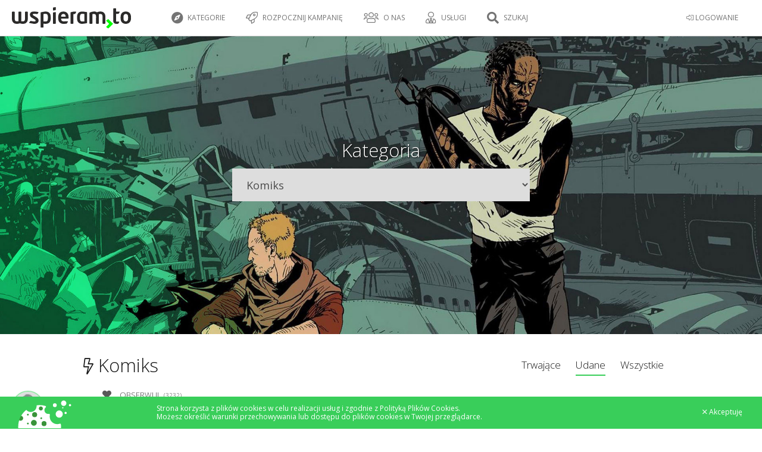

--- FILE ---
content_type: text/html; charset=UTF-8
request_url: https://wspieram.to/kategoria/7/komiks/udany
body_size: 10686
content:
<!DOCTYPE html>
<html>
    <head>
        <meta charset="UTF-8">

<meta http-equiv="Content-Type" content="text/html; charset=utf-8" />
<meta name="revisit-after" content="5 days" />
<meta name="robots" content="index, follow" />
<meta name="google-site-verification" content="lP-8bBZFENLu_Abt26ha933PhiNWu1zAAxq_I0E9efY" />
<meta name="google-site-verification" content="Bm9OnrD5TFv37QRH1vn0haCT4c0xB2DlS5nx4QFv4bg" />

<link href="https://plus.google.com/115197144983602046113" rel="publisher"/>
<meta property="og:type"  content="website" />

    <title>Wspieram.to - crowdfunding, finansowanie społecznościowe, crowdsourcing - polski Kickstarter</title>
    <meta name="description" content="Wspieram.to - Polski Kickstarter, Polskie Indiegogo – Crowdfundingowa platforma na której możesz wesprzeć ciekawe projekty lub założyć własny!" />
    <meta name="keywords" content="finansowanie społecznościowe, crowdfunding, crowd funding, finansowanie, społecznościowe,  polski kickstarter, crowdfunding platform, Wspieram.to" />
    <meta property="og:title" content="Wspieram.to – crowdfunding – finansowanie społecznościowe - Wspieram.to" />

    <meta property="og:image" content="https://wspieram.to/img/site_logo/wspieramto_fb.jpg" />

    <link rel="apple-touch-icon" sizes="180x180" href="//staticwspieram.pl/img/ico/favicon/2021/apple-touch-icon-63d5193ea567ef023e73bd1309a25d55.png">
    <link rel="icon" type="image/png" sizes="32x32" href="//staticwspieram.pl/img/ico/favicon/2021/favicon-32x32-9189fdece761d6a8863f2a5fec691a9b.png">
    <link rel="icon" type="image/png" sizes="16x16" href="//staticwspieram.pl/img/ico/favicon/2021/favicon-16x16-0c4e8bf3049439c2ab3a6033134da1ae.png">
    <link rel="manifest" href="//staticwspieram.pl/img/ico/favicon/2021/manifest-f78285c80659a1488260aa46674bcc0e.json">
    <meta name="msapplication-TileColor" content="//staticwspieram.pl/img/ico/favicon/2021/mstile-150x150-21a3d5a108e779ed841ade0f0b98d471.png">
    <meta name="theme-color" content="#ffffff">

<link href="https://wspieram.to/builds/61b473b7a648244f388ea84593c4793518427465404.css" rel="stylesheet">

<link media="all" type="text/css" rel="stylesheet" href="//staticwspieram.pl/css/fontawesome-pro-5.12.1-web/css/all.min-7fb6431b2874559adc846a946802fb85.css">



    <meta name=viewport content="width=device-width, initial-scale=1">
    <link media="all" type="text/css" rel="stylesheet" href="//staticwspieram.pl/css/rwd-1c5cb6329f22180a0aaea68024f83b43.css">


<link href='https://fonts.googleapis.com/css?family=Open+Sans:400,700,300&subset=latin,latin-ext' rel='stylesheet' type='text/css'>

<!--[if lt IE 9]>
<script src="//www.staticwspieram.pl/js/jquery/jquery-1.12.1.min-1d244cb043be8157f0050ce9e45c9ef2.js"></script>

<![endif]-->
<!--[if gte IE 9]><!-->
<script src="//www.staticwspieram.pl/js/jquery/jquery-2.2.1.min-8492944e1a58235e9ede0ee74c099a87.js"></script>

<!--<![endif]-->

<script src="https://wspieram.to/builds/c57d33db8a3ac1b1bd4ac9d5537a112633159794787.js"></script>


    </head>
<body class="theme-wspieramto">
    <div id="fb-root"></div>
    <script>(function(d, s, id) {
      var js, fjs = d.getElementsByTagName(s)[0];
      if (d.getElementById(id)) return;
      js = d.createElement(s); js.id = id;
      js.src = "//connect.facebook.net/pl_PL/sdk.js#xfbml=1&version=v2.4";
      fjs.parentNode.insertBefore(js, fjs);
    }(document, 'script', 'facebook-jssdk'));</script>
    <script type="text/javascript">
        var domain_url = 'https://wspieram.to/';
        var site_type = 'crowdfunding/';
        var user_id = 0;
    </script>
    <div class="container">
        <header>
            <div class="top_bar unlogged">
    <div class="login_bar">
        <div class="user trigger_hamburger">
            <ul class="user_menu">
                                    <li class="rwd_phone_hide"><a href="https://wspieram.to/login"><i class="fal fa-sign-in-alt" aria-hidden="true"></i> LOGOWANIE</a></li>
                            </ul>
            <div class="avatar">
                                <div class="center koszyk_cont ">
                    <div class="spinner">
                        <strong class="ic koszyk">Mój koszyk</strong>
                        <ul class="koszyk_list">
                        </ul>
                        <div class="koszyk_suma"></div>
                        <br/><a class="button2 grey" href="https://wspieram.to/kasa">Przejdź do kasy</a>
                    </div>
                </div>
                            </div>        </div>
                <a class="koszyk_button" href="https://wspieram.to/kasa">
            <div class="box1">
                <i class="fa fa-cart-arrow-down" aria-hidden="true"></i> Koszyk
                <div class="koszyk_ile"></div>
            </div>
            <div class="box2 rwd_phone_hide">
                <i class="fa fa-angle-right" aria-hidden="true"></i> Przejdź do kasy
            </div>
        </a>
    </div>
    <div class="menu_bar">
            <h1>
                            <a href="https://wspieram.to" class="top_logo" title="Wspieram.to - crowdfunding, finansowanie społecznościowe, crowdsourcing - polski Kickstarter"><img src="//staticwspieram.pl/img/wspieramto-3704a360088fb6dac622ceae811c5b02.svg" alt="Wspieram.to - crowdfunding, finansowanie społecznościowe, crowdsourcing - polski Kickstarter"></a>
                    </h1>
                <div class="rwd_scroll_menu bordered">
            <ul class="top_menu">
                                <li class="rwd_show"><a href="#" class="trigger_fullselect"><i class="fa fa-compass" aria-hidden="true"></i> Kategorie</a>
                    <select class="quickselect link_category hidden pseudocategory_links kategoryzuj" data-header="" id="menu-kategoria" name="kategoria">
                                                    <option value="1" data-icon="fal fa-music" data-typ="crowdfunding">Muzyka</option>
                                                    <option value="48" data-icon="fal fa-hand-holding-usd" data-typ="zrzutka">Zrzutka</option>
                                                    <option value="47" data-icon="fal fa-camera" data-typ="crowdmade">Fotografia</option>
                                                    <option value="46" data-icon="fal fa-newspaper" data-typ="crowdmade">Wydawnictwa</option>
                                                    <option value="45" data-icon="fal fa-book" data-typ="crowdmade">Książka</option>
                                                    <option value="44" data-icon="fal fa-film" data-typ="crowdmade">Film</option>
                                                    <option value="43" data-icon="fal fa-bookmark" data-typ="crowdmade">Gry fabularne</option>
                                                    <option value="42" data-icon="fal fa-cog" data-typ="crowdmade">Technologie</option>
                                                    <option value="41" data-icon="fal fa-pencil-alt" data-typ="crowdmade">Design</option>
                                                    <option value="40" data-icon="fal fa-music" data-typ="crowdmade">Muzyka</option>
                                                    <option value="38" data-icon="fal fa-trophy" data-typ="crowdmade">Gry planszowe</option>
                                                    <option value="39" data-icon="fal fa-bolt" data-typ="crowdmade">Komiks</option>
                                                    <option value="3" data-icon="fal fa-book" data-typ="crowdfunding">Książki / Pisma</option>
                                                    <option value="7" data-icon="fal fa-bolt" data-typ="crowdfunding">Komiks</option>
                                                    <option value="5" data-icon="fal fa-gamepad" data-typ="crowdfunding">Gry komputerowe</option>
                                                    <option value="19" data-icon="fal fa-trophy" data-typ="crowdfunding">Gry bez prądu</option>
                                                    <option value="27" data-icon="fal fa-handshake" data-typ="crowdfunding">Inicjatywa</option>
                                                    <option value="20" data-icon="fal fa-calendar" data-typ="crowdfunding">Wydarzenie</option>
                                                    <option value="2" data-icon="fal fa-camera-retro" data-typ="crowdfunding">Film / Fotografia</option>
                                                    <option value="15" data-icon="fal fa-pencil-alt" data-typ="crowdfunding">Design</option>
                                                    <option value="21" data-icon="fal fa-hand-spock" data-typ="crowdfunding">Cosplay</option>
                                                    <option value="18" data-icon="fal fa-graduation-cap" data-typ="crowdfunding">Edukacja</option>
                                                    <option value="9" data-icon="fal fa-shopping-bag" data-typ="crowdfunding">Moda</option>
                                                    <option value="13" data-icon="fal fa-sign-language" data-typ="crowdfunding">Teatr / Taniec</option>
                                                    <option value="12" data-icon="fal fa-cog" data-typ="crowdfunding">Technologie</option>
                                                    <option value="4" data-icon="fal fa-globe" data-typ="crowdfunding">Wyprawy</option>
                                                    <option value="16" data-icon="fal fa-bicycle" data-typ="crowdfunding">Sport</option>
                                                    <option value="26" data-icon="fal fa-chart-line" data-typ="crowdfunding">Startup</option>
                                                    <option value="37" data-icon="fal fa-handshake" data-typ="fundraising">Pomoc pokrzywdzonym</option>
                                                    <option value="30" data-icon="fal fa-sun" data-typ="fundraising">Wolontariat</option>
                                                    <option value="31" data-icon="fal fa-child" data-typ="fundraising">Dzieci</option>
                                                    <option value="32" data-icon="fal fa-globe" data-typ="fundraising">Ochrona środowiska</option>
                                                    <option value="33" data-icon="fal fa-medkit" data-typ="fundraising">Leczenie</option>
                                                    <option value="34" data-icon="fal fa-home" data-typ="fundraising">Bezdomni i ubodzy</option>
                                                    <option value="35" data-icon="fal fa-wheelchair" data-typ="fundraising">Niepełnosprawni</option>
                                                    <option value="36" data-icon="fal fa-users" data-typ="fundraising">Akcja społeczna</option>
                                                    <option value="51" data-icon="fal fa-seedling" data-typ="crowdfunding">Ekologia</option>
                                                    <option value="29" data-icon="fal fa-paw" data-typ="fundraising">Zwierzęta</option>
                                            </select>
                </li>
                                    <li class="rwd_phone_hide">
                                                    <a href="https://wspieram.to/zaloz_projekt?typ=crowdfunding"><i class="fal fa-rocket"></i> Rozpocznij kampanię</a>
                                            </li>
                                        <li class="rwd_tablet_hide"><a><i class="fal fa-users" aria-hidden="true"></i> O nas</a>
                        <ul class="submenu">
                            <li><a href="https://wspieram.to/dlaczego_my">Dlaczego Wspieram.to</a></li>
                            <li><a href="https://wspieram.to/jak_to_dziala">Jak to działa</a></li>
                            <li><a href="https://wspieram.to/media">Media o nas</a></li>
                        </ul>
                    </li>
                    <li class="rwd_tablet_hide"><a><i class="fal fa-user-tie"></i> Usługi</a>
                        <ul class="submenu">
                            <li><a href="https://wspieram.to/szkolenia">Szkolenia</a></li>
                            <li><a href="https://wspieram.to/dla_firm">Dla firm</a></li>
                        </ul>
                    </li>
                                                                <li class="rwd_phone_only"><a href="https://wspieram.to/login"><i class="fal fa-sign-in-alt" aria-hidden="true"></i>  LOGOWANIE</a></li>
                                                                <li class="search_trigger rwd"><a href="#"><i class="fa fa-search" title="Szukaj"></i> Szukaj</a></li>
                                                </ul>
        </div>
    </div>
</div>
        </header>
        <div class="clear"></div>
        <article class="page_content">        
                <div class="page_kategoria kategoria superform">
        <section class="parallax-window parallax-topfix" data-parallax="scroll" data-image-src="https://wspieram.to/img/ico/cat/7.jpg">
        <div class="wc">
            <blockquote>
            <label for="kategoria">Kategoria</label>
                    <select class="quickselect link_category pseudocategory_links kategoryzuj" data-header="" id="kategoria" name="kategoria">
                                                    <option value="1" data-icon="fal fa-music" data-typ="crowdfunding">Muzyka</option>
                                                    <option value="48" data-icon="fal fa-hand-holding-usd" data-typ="zrzutka">Zrzutka</option>
                                                    <option value="47" data-icon="fal fa-camera" data-typ="crowdmade">Fotografia</option>
                                                    <option value="46" data-icon="fal fa-newspaper" data-typ="crowdmade">Wydawnictwa</option>
                                                    <option value="45" data-icon="fal fa-book" data-typ="crowdmade">Książka</option>
                                                    <option value="44" data-icon="fal fa-film" data-typ="crowdmade">Film</option>
                                                    <option value="43" data-icon="fal fa-bookmark" data-typ="crowdmade">Gry fabularne</option>
                                                    <option value="42" data-icon="fal fa-cog" data-typ="crowdmade">Technologie</option>
                                                    <option value="41" data-icon="fal fa-pencil-alt" data-typ="crowdmade">Design</option>
                                                    <option value="40" data-icon="fal fa-music" data-typ="crowdmade">Muzyka</option>
                                                    <option value="38" data-icon="fal fa-trophy" data-typ="crowdmade">Gry planszowe</option>
                                                    <option value="39" data-icon="fal fa-bolt" data-typ="crowdmade">Komiks</option>
                                                    <option value="3" data-icon="fal fa-book" data-typ="crowdfunding">Książki / Pisma</option>
                                                    <option value="7" data-icon="fal fa-bolt" data-typ="crowdfunding" selected="selected">Komiks</option>
                                                    <option value="5" data-icon="fal fa-gamepad" data-typ="crowdfunding">Gry komputerowe</option>
                                                    <option value="19" data-icon="fal fa-trophy" data-typ="crowdfunding">Gry bez prądu</option>
                                                    <option value="27" data-icon="fal fa-handshake" data-typ="crowdfunding">Inicjatywa</option>
                                                    <option value="20" data-icon="fal fa-calendar" data-typ="crowdfunding">Wydarzenie</option>
                                                    <option value="2" data-icon="fal fa-camera-retro" data-typ="crowdfunding">Film / Fotografia</option>
                                                    <option value="15" data-icon="fal fa-pencil-alt" data-typ="crowdfunding">Design</option>
                                                    <option value="21" data-icon="fal fa-hand-spock" data-typ="crowdfunding">Cosplay</option>
                                                    <option value="18" data-icon="fal fa-graduation-cap" data-typ="crowdfunding">Edukacja</option>
                                                    <option value="9" data-icon="fal fa-shopping-bag" data-typ="crowdfunding">Moda</option>
                                                    <option value="13" data-icon="fal fa-sign-language" data-typ="crowdfunding">Teatr / Taniec</option>
                                                    <option value="12" data-icon="fal fa-cog" data-typ="crowdfunding">Technologie</option>
                                                    <option value="4" data-icon="fal fa-globe" data-typ="crowdfunding">Wyprawy</option>
                                                    <option value="16" data-icon="fal fa-bicycle" data-typ="crowdfunding">Sport</option>
                                                    <option value="26" data-icon="fal fa-chart-line" data-typ="crowdfunding">Startup</option>
                                                    <option value="37" data-icon="fal fa-handshake" data-typ="fundraising">Pomoc pokrzywdzonym</option>
                                                    <option value="30" data-icon="fal fa-sun" data-typ="fundraising">Wolontariat</option>
                                                    <option value="31" data-icon="fal fa-child" data-typ="fundraising">Dzieci</option>
                                                    <option value="32" data-icon="fal fa-globe" data-typ="fundraising">Ochrona środowiska</option>
                                                    <option value="33" data-icon="fal fa-medkit" data-typ="fundraising">Leczenie</option>
                                                    <option value="34" data-icon="fal fa-home" data-typ="fundraising">Bezdomni i ubodzy</option>
                                                    <option value="35" data-icon="fal fa-wheelchair" data-typ="fundraising">Niepełnosprawni</option>
                                                    <option value="36" data-icon="fal fa-users" data-typ="fundraising">Akcja społeczna</option>
                                                    <option value="51" data-icon="fal fa-seedling" data-typ="crowdfunding">Ekologia</option>
                                                    <option value="29" data-icon="fal fa-paw" data-typ="fundraising">Zwierzęta</option>
                                                                    </select>
            </blockquote>
        </div>
    </section>
        <section>
        <div class="wc pr">
            <div class="one_column">
                <h3>
                    <i class="fal fa-bolt"></i> Komiks
                                        <div class="button_watch trigger_obserwuj" data-id="7" data-typ="kategoria">
                        <i class="fas fa-heart"></i>
                        <span class="txt">
                            Obserwuj
                            <span class="count">(3232)</span>
                        </span>
                    </div>
                                    </h3>
                                <ul class="options light">
                    <li data-typ="uruchomiony"><a href="https://wspieram.to/kategoria/7/komiks/uruchomiony">Trwające</a></li>
                    <li class="active" data-typ="udany"><a href="https://wspieram.to/kategoria/7/komiks/udany">Udane</a></li>
                    <li data-typ="wszystkie"><a href="https://wspieram.to/kategoria/7/komiks">Wszystkie</a></li>
                </ul> 
                            </div>
        </div>
    </section>    
    <section>
        <div class="wc">
            <div class="projekty_box">
                        <ul class="BoxList">
                        <li>
                <a class="PrjBox crowdfunding" href="https://wspieram.to/roza_komiks" >
                    <div class="pImgBox">
                        <div class="pMarker">
                            <div class="button_watch trigger_obserwuj jbox-tooltip" data-id="28365" data-jbox-title="Obserwuj projekt" data-jbox-content="Przypomnimy Ci o kampanii mailowo i SMSem 48 godzin przed jej zakończeniem. Dostaniesz również powiadomienia o aktualizacjach." data-typ="projekt">
                                <i class="fas fa-heart"></i>
                            </div>
                                                                                                                                                                                                                                                                                                                        </div>
                        <div class="pImage" style="background: url(//staticwspieram.pl/upload/project/medium/28365_project-f9f956e4d14182591e32703da33ea979.jpg) no-repeat center center;background-size:cover;"></div>
                    </div>
                    <div class="txt">
                        <h3 class="pTitle">
                                                        Róża, a co chcesz wiedzieć - edukomiks
                        </h3>
                        <span class="pAuthor">
                            <i class="fal fa-bolt" aria-hidden="true"></i>&nbsp; Komiks&nbsp; <i class="fal fa-map-marker" aria-hidden="true"></i>&nbsp; Warszawa
                        </span>
                        <div class="pDesc">
                                                            Stworzenie oraz druk drugiej części komiksu edukacyjnego o nauce i technologii "Róża, a co chcesz wiedzieć" wraz z 10 lekcjami programowania Scratch.
                                                    </div>
                    </div>
                                        <div class="pProgress">
                        <div class="total dark">
                                                            <div class="complete" style="max-width:100%; width:10.844810758052%;"></div>
                                                    </div>
                    </div>
                    <div class="pSummary">
                                                    <div class="daysLeft"><small>Pozostało</small>
                                <strong>
                                    Udany
                                </strong>
                            </div>
                                                <div class="collected"><small>Zebrano</small><strong>92 210 zł</strong></div>
                                                <div class="progress"><small>Osiągnięto</small><strong>922%</strong></div>
                                            </div>
                                                            <div class="wspieramBttn"><strong>Zobacz</strong></div>
                                    </a>
                            </li>
                        <li>
                <a class="PrjBox crowdfunding" href="https://wspieram.to/kdp" >
                    <div class="pImgBox">
                        <div class="pMarker">
                            <div class="button_watch trigger_obserwuj jbox-tooltip" data-id="28576" data-jbox-title="Obserwuj projekt" data-jbox-content="Przypomnimy Ci o kampanii mailowo i SMSem 48 godzin przed jej zakończeniem. Dostaniesz również powiadomienia o aktualizacjach." data-typ="projekt">
                                <i class="fas fa-heart"></i>
                            </div>
                                                                                                                                                                                                                                                                                                                        </div>
                        <div class="pImage" style="background: url(//staticwspieram.pl/upload/project/medium/28576_project-4c207b8df00daabd409b04b04587677b.jpg) no-repeat center center;background-size:cover;"></div>
                    </div>
                    <div class="txt">
                        <h3 class="pTitle">
                                                        KOMIKS DLA PIXELA (OD "ŚLEDZIA")
                        </h3>
                        <span class="pAuthor">
                            <i class="fal fa-bolt" aria-hidden="true"></i>&nbsp; Komiks&nbsp; <i class="fal fa-map-marker" aria-hidden="true"></i>&nbsp; Warszawa
                        </span>
                        <div class="pDesc">
                                                            Michał "Śledziu" Śledziński stworzył 64 plansze komiksowe dla magazynu PIXEL. To wyjątkowy opis tego, jak zmieniał się autor i świat wokół na przestrzeni prawie sześciu lat.
                                                    </div>
                    </div>
                                        <div class="pProgress">
                        <div class="total dark">
                                                            <div class="complete" style="max-width:100%; width:28.261893546868%;"></div>
                                                    </div>
                    </div>
                    <div class="pSummary">
                                                    <div class="daysLeft"><small>Pozostało</small>
                                <strong>
                                    Udany
                                </strong>
                            </div>
                                                <div class="collected"><small>Zebrano</small><strong>84 920 zł</strong></div>
                                                <div class="progress"><small>Osiągnięto</small><strong>353%</strong></div>
                                            </div>
                                                            <div class="wspieramBttn"><strong>Zobacz</strong></div>
                                    </a>
                            </li>
                        <li>
                <a class="PrjBox crowdfunding" href="https://wspieram.to/ostatniedrzewo" >
                    <div class="pImgBox">
                        <div class="pMarker">
                            <div class="button_watch trigger_obserwuj jbox-tooltip" data-id="26895" data-jbox-title="Obserwuj projekt" data-jbox-content="Przypomnimy Ci o kampanii mailowo i SMSem 48 godzin przed jej zakończeniem. Dostaniesz również powiadomienia o aktualizacjach." data-typ="projekt">
                                <i class="fas fa-heart"></i>
                            </div>
                                                                                                                                                            <span class="pFlexible jbox-tooltip" data-jbox-title="Model: BIERZESZ ILE ZBIERZESZ" data-jbox-content="Nawet jeśli kampania nie zbierze wnioskowanej kwoty - autor otrzyma pieniądze"></span>
                                                                                                                                                                                                                                </div>
                        <div class="pImage" style="background: url(//staticwspieram.pl/upload/project/medium/26895_project-230a96a9323a193288b7fa2a46a05847.jpg) no-repeat center center;background-size:cover;"></div>
                    </div>
                    <div class="txt">
                        <h3 class="pTitle">
                                                        Ostatnie drzewo | Komiks ekologiczny
                        </h3>
                        <span class="pAuthor">
                            <i class="fal fa-bolt" aria-hidden="true"></i>&nbsp; Komiks&nbsp; <i class="fal fa-map-marker" aria-hidden="true"></i>&nbsp; Kraków
                        </span>
                        <div class="pDesc">
                                                            "Ostatnie drzewo" to niezwykła antologia komiksowa, z której cały dochód zostanie przeznaczony na cele związane z ochroną środowiska.
                                                    </div>
                    </div>
                                        <div class="pProgress">
                        <div class="total dark">
                                                            <div class="complete" style="max-width:100%; width:49.96220353397%;"></div>
                                                    </div>
                    </div>
                    <div class="pSummary">
                                                    <div class="daysLeft"><small>Pozostało</small>
                                <strong>
                                    Udany
                                </strong>
                            </div>
                                                <div class="collected"><small>Zebrano</small><strong>42 332 zł</strong></div>
                                                <div class="progress"><small>Osiągnięto</small><strong>200%</strong></div>
                                            </div>
                                                            <div class="wspieramBttn"><strong>Zobacz</strong></div>
                                    </a>
                            </li>
                        <li>
                <a class="PrjBox crowdfunding" href="https://wspieram.to/gawronkiewicz" >
                    <div class="pImgBox">
                        <div class="pMarker">
                            <div class="button_watch trigger_obserwuj jbox-tooltip" data-id="5058" data-jbox-title="Obserwuj projekt" data-jbox-content="Przypomnimy Ci o kampanii mailowo i SMSem 48 godzin przed jej zakończeniem. Dostaniesz również powiadomienia o aktualizacjach." data-typ="projekt">
                                <i class="fas fa-heart"></i>
                            </div>
                                                                                                                                                                                                                                                                                                                        </div>
                        <div class="pImage" style="background: url(//staticwspieram.pl/upload/project/medium/5058_project-9befae8517fa4ab946a532758bbdc397.jpg) no-repeat center center;background-size:cover;"></div>
                    </div>
                    <div class="txt">
                        <h3 class="pTitle">
                                                        Krzesło w piekle
                        </h3>
                        <span class="pAuthor">
                            <i class="fal fa-bolt" aria-hidden="true"></i>&nbsp; Komiks&nbsp; <i class="fal fa-map-marker" aria-hidden="true"></i>&nbsp; Warszawa
                        </span>
                        <div class="pDesc">
                                                            Wyjątkowy album w limitowanym nakładzie, będący podsumowaniem dotychczasowej kariery jednego z najwybitniejszych polskich twórców komiksów - Krzysztofa Gawronkiewicza
                                                    </div>
                    </div>
                                        <div class="pProgress">
                        <div class="total dark">
                                                            <div class="complete" style="max-width:100%; width:63.989853861009%;"></div>
                                                    </div>
                    </div>
                    <div class="pSummary">
                                                    <div class="daysLeft"><small>Pozostało</small>
                                <strong>
                                    Udany
                                </strong>
                            </div>
                                                <div class="collected"><small>Zebrano</small><strong>34 693 zł</strong></div>
                                                <div class="progress"><small>Osiągnięto</small><strong>156%</strong></div>
                                            </div>
                                                            <div class="wspieramBttn"><strong>Zobacz</strong></div>
                                    </a>
                            </li>
                        <li>
                <a class="PrjBox crowdfunding" href="https://wspieram.to/strangeyears" >
                    <div class="pImgBox">
                        <div class="pMarker">
                            <div class="button_watch trigger_obserwuj jbox-tooltip" data-id="2658" data-jbox-title="Obserwuj projekt" data-jbox-content="Przypomnimy Ci o kampanii mailowo i SMSem 48 godzin przed jej zakończeniem. Dostaniesz również powiadomienia o aktualizacjach." data-typ="projekt">
                                <i class="fas fa-heart"></i>
                            </div>
                                                                                                                                                                                                                                                                                                                        </div>
                        <div class="pImage" style="background: url(//staticwspieram.pl/upload/project/medium/2658_project-c4b6a92674dc62eb7cee9f5267d93b98.jpg) no-repeat center center;background-size:cover;"></div>
                    </div>
                    <div class="txt">
                        <h3 class="pTitle">
                                                        Strange Years: Autumn
                        </h3>
                        <span class="pAuthor">
                            <i class="fal fa-bolt" aria-hidden="true"></i>&nbsp; Komiks&nbsp; <i class="fal fa-map-marker" aria-hidden="true"></i>&nbsp; Warszawa
                        </span>
                        <div class="pDesc">
                                                            Zbieramy na druk pierwszej części komiksu "Strange Years" wymyślonego przez Artura Kurasińskiego a narysowanej przez Michała "Śledzia" Śledzińskiego
                                                    </div>
                    </div>
                                        <div class="pProgress">
                        <div class="total dark">
                                                            <div class="complete" style="max-width:100%; width:32.223910141325%;"></div>
                                                    </div>
                    </div>
                    <div class="pSummary">
                                                    <div class="daysLeft"><small>Pozostało</small>
                                <strong>
                                    Udany
                                </strong>
                            </div>
                                                <div class="collected"><small>Zebrano</small><strong>21 723 zł</strong></div>
                                                <div class="progress"><small>Osiągnięto</small><strong>310%</strong></div>
                                            </div>
                                                            <div class="wspieramBttn"><strong>Zobacz</strong></div>
                                    </a>
                            </li>
                        <li>
                <a class="PrjBox crowdfunding" href="https://wspieram.to/rzezzin3" >
                    <div class="pImgBox">
                        <div class="pMarker">
                            <div class="button_watch trigger_obserwuj jbox-tooltip" data-id="33040" data-jbox-title="Obserwuj projekt" data-jbox-content="Przypomnimy Ci o kampanii mailowo i SMSem 48 godzin przed jej zakończeniem. Dostaniesz również powiadomienia o aktualizacjach." data-typ="projekt">
                                <i class="fas fa-heart"></i>
                            </div>
                                                                                                                                                                                                                                                                                                                        </div>
                        <div class="pImage" style="background: url(//staticwspieram.pl/upload/project/medium/33040_project-768592c81e9a11b69d7c61fcf74ba9a2.jpg) no-repeat center center;background-size:cover;"></div>
                    </div>
                    <div class="txt">
                        <h3 class="pTitle">
                                                        Rzeźzin 3
                        </h3>
                        <span class="pAuthor">
                            <i class="fal fa-bolt" aria-hidden="true"></i>&nbsp; Komiks&nbsp; <i class="fal fa-map-marker" aria-hidden="true"></i>&nbsp; Warszawa
                        </span>
                        <div class="pDesc">
                                                            Nadchodzi trzecia część antologii Rzeźzin, która wywróci całe uniwersum do góry nogami. Rzeźnik po raz pierwszy stanie naprzeciw godnego siebie przeciwnika. Czy wygra?
                                                    </div>
                    </div>
                                        <div class="pProgress">
                        <div class="total dark">
                                                            <div class="complete" style="max-width:100%; width:24.451073402122%;"></div>
                                                    </div>
                    </div>
                    <div class="pSummary">
                                                    <div class="daysLeft"><small>Pozostało</small>
                                <strong>
                                    Udany
                                </strong>
                            </div>
                                                <div class="collected"><small>Zebrano</small><strong>20 449 zł</strong></div>
                                                <div class="progress"><small>Osiągnięto</small><strong>408%</strong></div>
                                            </div>
                                                            <div class="wspieramBttn"><strong>Zobacz</strong></div>
                                    </a>
                            </li>
                        <li>
                <a class="PrjBox crowdfunding" href="https://wspieram.to/we3" >
                    <div class="pImgBox">
                        <div class="pMarker">
                            <div class="button_watch trigger_obserwuj jbox-tooltip" data-id="30762" data-jbox-title="Obserwuj projekt" data-jbox-content="Przypomnimy Ci o kampanii mailowo i SMSem 48 godzin przed jej zakończeniem. Dostaniesz również powiadomienia o aktualizacjach." data-typ="projekt">
                                <i class="fas fa-heart"></i>
                            </div>
                                                                                                                                                                                                                                                                                                                        </div>
                        <div class="pImage" style="background: url(//staticwspieram.pl/upload/project/medium/30762_project-e8e3fb82b05e146f8ab9f0dd958d401e.jpg) no-repeat center center;background-size:cover;"></div>
                    </div>
                    <div class="txt">
                        <h3 class="pTitle">
                                                        "W.E." zeszyt 3
                        </h3>
                        <span class="pAuthor">
                            <i class="fal fa-bolt" aria-hidden="true"></i>&nbsp; Komiks&nbsp; <i class="fal fa-map-marker" aria-hidden="true"></i>&nbsp; Cała Polska
                        </span>
                        <div class="pDesc">
                                                            Trzeci zeszyt serii komiksowej, która zdobyła już uznanie czytelników, recenzentów i Wspierających. Obyczajowe postapo osadzone w polskich realiach!
                                                    </div>
                    </div>
                                        <div class="pProgress">
                        <div class="total dark">
                                                            <div class="complete" style="max-width:100%; width:12.716174974568%;"></div>
                                                    </div>
                    </div>
                    <div class="pSummary">
                                                    <div class="daysLeft"><small>Pozostało</small>
                                <strong>
                                    Udany
                                </strong>
                            </div>
                                                <div class="collected"><small>Zebrano</small><strong>19 660 zł</strong></div>
                                                <div class="progress"><small>Osiągnięto</small><strong>786%</strong></div>
                                            </div>
                                                            <div class="wspieramBttn"><strong>Zobacz</strong></div>
                                    </a>
                            </li>
                        <li>
                <a class="PrjBox crowdfunding" href="https://wspieram.to/Bler8" >
                    <div class="pImgBox">
                        <div class="pMarker">
                            <div class="button_watch trigger_obserwuj jbox-tooltip" data-id="30513" data-jbox-title="Obserwuj projekt" data-jbox-content="Przypomnimy Ci o kampanii mailowo i SMSem 48 godzin przed jej zakończeniem. Dostaniesz również powiadomienia o aktualizacjach." data-typ="projekt">
                                <i class="fas fa-heart"></i>
                            </div>
                                                                                                                                                            <span class="pFlexible jbox-tooltip" data-jbox-title="Model: BIERZESZ ILE ZBIERZESZ" data-jbox-content="Nawet jeśli kampania nie zbierze wnioskowanej kwoty - autor otrzyma pieniądze"></span>
                                                                                                                                                                                                                                </div>
                        <div class="pImage" style="background: url(//staticwspieram.pl/upload/project/medium/30513_project-8141fa1e6b83a49521e20d54300314f1.jpg) no-repeat center center;background-size:cover;"></div>
                    </div>
                    <div class="txt">
                        <h3 class="pTitle">
                                                        Bler : Generator Czerni
                        </h3>
                        <span class="pAuthor">
                            <i class="fal fa-bolt" aria-hidden="true"></i>&nbsp; Komiks&nbsp; <i class="fal fa-map-marker" aria-hidden="true"></i>&nbsp; Kraków
                        </span>
                        <div class="pDesc">
                                                            Bler powraca!
Wesprzyj wydanie  kolejnego tomu kultowej polskiej serii!
                                                    </div>
                    </div>
                                        <div class="pProgress">
                        <div class="total dark">
                                                            <div class="complete" style="max-width:100%; width:41.080414912191%;"></div>
                                                    </div>
                    </div>
                    <div class="pSummary">
                                                    <div class="daysLeft"><small>Pozostało</small>
                                <strong>
                                    Udany
                                </strong>
                            </div>
                                                <div class="collected"><small>Zebrano</small><strong>19 474 zł</strong></div>
                                                <div class="progress"><small>Osiągnięto</small><strong>243%</strong></div>
                                            </div>
                                                            <div class="wspieramBttn"><strong>Zobacz</strong></div>
                                    </a>
                            </li>
                    </ul>
                <div class="clear"></div>
        <ul class="pagination_lazy">
<li><a href="https://wspieram.to/kategoria/7/komiks/udany?page=2" rel="next">&raquo;</a></li></ul>
    </div>

        </div>
    </section>
</div>



                        </article>
        <div class="clear"></div>
        <footer>
            <div class="wc">
        <div class="oh s1">
            <div class="c1 bottom_cat">
                <h4>
                    Kategorie
                </h4>
                                    <div class="fl">
                                                    <a href="https://wspieram.to/kategoria/1/muzyka/uruchomiony"><i class="fal fa-music"></i>&nbsp; Muzyka</a>
                                                    <a href="https://wspieram.to/kategoria/3/ksiazki-pisma/uruchomiony"><i class="fal fa-book"></i>&nbsp; Książki / Pisma</a>
                                                    <a href="https://wspieram.to/kategoria/7/komiks/uruchomiony"><i class="fal fa-bolt"></i>&nbsp; Komiks</a>
                                                    <a href="https://wspieram.to/kategoria/5/gry-komputerowe/uruchomiony"><i class="fal fa-gamepad"></i>&nbsp; Gry komputerowe</a>
                                                    <a href="https://wspieram.to/kategoria/19/gry-bez-pradu/uruchomiony"><i class="fal fa-trophy"></i>&nbsp; Gry bez prądu</a>
                                                    <a href="https://wspieram.to/kategoria/27/inicjatywa/uruchomiony"><i class="fal fa-handshake"></i>&nbsp; Inicjatywa</a>
                                                    <a href="https://wspieram.to/kategoria/20/wydarzenie/uruchomiony"><i class="fal fa-calendar"></i>&nbsp; Wydarzenie</a>
                                                    <a href="https://wspieram.to/kategoria/2/film-fotografia/uruchomiony"><i class="fal fa-camera-retro"></i>&nbsp; Film / Fotografia</a>
                                                    <a href="https://wspieram.to/kategoria/15/design/uruchomiony"><i class="fal fa-pencil-alt"></i>&nbsp; Design</a>
                                            </div>
                                    <div class="fl">
                                                    <a href="https://wspieram.to/kategoria/21/cosplay/uruchomiony"><i class="fal fa-hand-spock"></i>&nbsp; Cosplay</a>
                                                    <a href="https://wspieram.to/kategoria/18/edukacja/uruchomiony"><i class="fal fa-graduation-cap"></i>&nbsp; Edukacja</a>
                                                    <a href="https://wspieram.to/kategoria/9/moda/uruchomiony"><i class="fal fa-shopping-bag"></i>&nbsp; Moda</a>
                                                    <a href="https://wspieram.to/kategoria/13/teatr-taniec/uruchomiony"><i class="fal fa-sign-language"></i>&nbsp; Teatr / Taniec</a>
                                                    <a href="https://wspieram.to/kategoria/12/technologie/uruchomiony"><i class="fal fa-cog"></i>&nbsp; Technologie</a>
                                                    <a href="https://wspieram.to/kategoria/4/wyprawy/uruchomiony"><i class="fal fa-globe"></i>&nbsp; Wyprawy</a>
                                                    <a href="https://wspieram.to/kategoria/16/sport/uruchomiony"><i class="fal fa-bicycle"></i>&nbsp; Sport</a>
                                                    <a href="https://wspieram.to/kategoria/26/startup/uruchomiony"><i class="fal fa-chart-line"></i>&nbsp; Startup</a>
                                                    <a href="https://wspieram.to/kategoria/51/ekologia/uruchomiony"><i class="fal fa-seedling"></i>&nbsp; Ekologia</a>
                                            </div>
                            </div>
            <div class="c2 bottom_cat">
                <h4>
                    Pomoc
                </h4>
                <div class="fl">
                    <a href="https://wspieram.to/zaloz_projekt">Załóż projekt</a>
                    <a href="#" class="trigger_fullselect">Wspieraj teraz</a>
                    <select class="quickselect link_category hidden pseudocategory_links trigger_fullselect kategoryzuj" id="kategoria" name="kategoria" data-header="">
                                                    <option value="1" data-icon="fal fa-music" data-typ="crowdfunding">Muzyka</option>
                                                    <option value="3" data-icon="fal fa-book" data-typ="crowdfunding">Książki / Pisma</option>
                                                    <option value="7" data-icon="fal fa-bolt" data-typ="crowdfunding">Komiks</option>
                                                    <option value="5" data-icon="fal fa-gamepad" data-typ="crowdfunding">Gry komputerowe</option>
                                                    <option value="19" data-icon="fal fa-trophy" data-typ="crowdfunding">Gry bez prądu</option>
                                                    <option value="27" data-icon="fal fa-handshake" data-typ="crowdfunding">Inicjatywa</option>
                                                    <option value="20" data-icon="fal fa-calendar" data-typ="crowdfunding">Wydarzenie</option>
                                                    <option value="2" data-icon="fal fa-camera-retro" data-typ="crowdfunding">Film / Fotografia</option>
                                                    <option value="15" data-icon="fal fa-pencil-alt" data-typ="crowdfunding">Design</option>
                                                    <option value="21" data-icon="fal fa-hand-spock" data-typ="crowdfunding">Cosplay</option>
                                                    <option value="18" data-icon="fal fa-graduation-cap" data-typ="crowdfunding">Edukacja</option>
                                                    <option value="9" data-icon="fal fa-shopping-bag" data-typ="crowdfunding">Moda</option>
                                                    <option value="13" data-icon="fal fa-sign-language" data-typ="crowdfunding">Teatr / Taniec</option>
                                                    <option value="12" data-icon="fal fa-cog" data-typ="crowdfunding">Technologie</option>
                                                    <option value="4" data-icon="fal fa-globe" data-typ="crowdfunding">Wyprawy</option>
                                                    <option value="16" data-icon="fal fa-bicycle" data-typ="crowdfunding">Sport</option>
                                                    <option value="26" data-icon="fal fa-chart-line" data-typ="crowdfunding">Startup</option>
                                                    <option value="51" data-icon="fal fa-seedling" data-typ="crowdfunding">Ekologia</option>
                                            </select>
                    <a href="https://wspieram.to/regulamin">Regulamin</a>
                    <a href="https://wspieram.to/polityka_prywatnosci">Polityka prywatności</a>
                    <a href="https://wspieram.to/cookies">Polityka cookies</a>
                    <a href="https://wspieram.to/faq">FAQ</a>
                                            <a href="https://wspieram.to/do_pobrania">Do pobrania</a>
                                        <a href="https://wspieram.to/kontakt">Kontakt</a>
                </div>
            </div>
            <div class="c3 bottom_cat">
                <h4>
                    Poznajmy się
                </h4>
                <div class="fl">
                    <a href="https://wspieram.to/jak_to_dziala">Jak to działa</a>
                    <a href="https://wspieram.to/dlaczego_my">Dlaczego Wspieram.to</a>
                    <a href="https://wspieram.to/media">Media o nas</a>
                    <a href="https://wspieram.to/nasi_partnerzy">Partnerzy</a>
                                                                    <a href="https://wspieram.to/ambasadorzy">Ambasadorzy</a>
                        <a href="https://wspieram.to/platforma_pomyslow">Platforma pomysłów</a>
                                        <a href="https://wspieram.to/statystyki_kategorii">Statystyki kategorii</a>
                </div>
            </div>
            <div class="c4 bottom_cat">
                <h4>
                    Usługi
                </h4>
                <div class="fl">
                    <a href="https://wspieram.to/dla_firm">Dla firm</a>
                    <a href="https://wspieram.to/szkolenia">Szkolenia</a>
                    <a href="http://akademia.wspieram.to/" target="_blank">Baza Wiedzy</a>
                </div>
            </div>
            <div class="c4 bottom_cat">
                <h4>
                    Social Media
                </h4>
                <div class="fl">
                                            <a href="https://wspieramto.tumblr.com/" target="_blank"><i class="fal fa-tablet-alt"></i>&nbsp; Blog</a>
                        <a href="http://wspieramto.tumblr.com" target="_blank"><i class="fab fa-tumblr"></i>&nbsp;Tumblr</a>
                        <a href="https://www.facebook.com/wspieram.to"><i class="fab fa-facebook"></i>&nbsp;Facebook</a>
                        <a href="https://twitter.com/wspieramto"><i class="fab fa-twitter"></i>&nbsp;Twitter</a>
                                                <a href="https://www.instagram.com/wspieramto/"><i class="fab fa-instagram"></i>&nbsp; Instagram</a>
                                                            </div>
            </div>
        </div>
        <hr/>
        <div class="oh s2">
            <div id="o_co_cho">
                                    <h2>
                        O co chodzi w crowdfundingu ?
                    </h2>
                    Crowdfunding, czyli finansowanie
                    społecznościowe to nowatorski model
                    finansowania kreatywnych pomysłów poprzez
                    społeczność. Dzięki ominięciu niewygodnej
                    ścieżki pozyskiwania środków od inwestorów,
                    banków itp. projektodawca zyskuje
                    bezpośredni kontakt ze społecznością, która
                    staje się mecenatem wspieranego projektu.
                    Przy założeniu projektu określany jest cel
                    finansowy, czas na zebranie środków oraz
                    różne poziomy wsparcia, za które
                    wspierający otrzymują unikalne nagrody
                    związane z samym projektem. Polski
                    Crowdfunding to nowoczesna forma
                    współtworzenia kreatywności. Projekty na
                    wspieram.to nie są traktowane jako zbiórka
                    publiczna. Jest to sprzedaż przedpłacona.
                            </div>
        </div>
    </div>
<div class="footer_copy">
    <div class="wc">
        &copy; Copyright 2013 - 2026 Wspieram.to. All rights reserved. Created and
        designed by <a class="wspieramto" href="http://wspieram.to">Wspieram.to</a> powered by <a class="oktawave"
                                                                                                      href="http://oktawave.pl">Oktawave</a>
    </div>
</div>        </footer>
        <div class="clear"></div>
    </div>
    <div id="fulloverlay" class="overlay overlay-contentscale">
        <div class="wrap">
            <button type="button" class="overlay-close">
                <i class="fal fa-times-circle" aria-hidden="true" title="Zamknij"></i>
            </button>
            <div class="overlay-content quicksearch_cont">
                <h3>Czego szukasz?</h3>
                <div class="site_filter_wrap rwd_phone_hide">
                    <a class="site_filter button2 grey force-theme-wspieramto active" href="#" data-typ="wspieramto">Wspieram.to</a>
                    <a class="site_filter button2 grey force-theme-pomagamim" href="#" data-typ="pomagamim">Pomagamy.im</a>
                    <a class="site_filter button2 grey force-theme-crowdmadepl" href="#" data-typ="crowdmadepl">Crowdmade.pl</a>
                </div>
                <ul class="options light search_filter_wrap rwd_phone_hide">
                    <li class="search_filter button active" href="#" data-typ="wszystkie">Wszystkie</li>
                    <li class="search_filter button" href="#" data-typ="udany">Udane</li>
                    <li class="search_filter button" href="#" data-typ="uruchomiony">Trwające</li>
                </ul>
                <input type="text" id="quicksearch" placeholder="Zacznij pisać" autocomplete="off" />
                <div class="result" id="quicksearch_result">
                </div>
            </div>
            <div class="overlay-content quickselect_cont">
                <div class="quickselect_cont_header"></div>
                <div class="result" id="quickselect_choose">
                </div>
            </div>            
        </div>
    </div>
    <script>
        $(document).ready(function () {
            $('.projekty_box').jscroll({
                loadingHtml: '<div class="tc"><div class="loading_icon fa-2x fas fa-circle-notch fa-spin"></div>',
                nextSelector: '.pagination_lazy a:last'
            });
        });
    </script>
<script type="text/javascript">
        if ($(window).width()  > 736){
        $(".top_bar").stick_in_parent({
            parent: 'body',
        });
    }
        // FUN TAB
    function runFunTab(){
        $('.fun_tab').each(function () {
            var tab = $(this);
            var trans = $(this).data('trans');
            var options = tab.find('.options').first();
            function pokaz_zakladke(typ, scroll_to_element) {

                if (!options.find('li[data-typ="' + typ + '"]').hasClass('disabled'))
                {
                    var time = 100;
                    options.find('li').removeClass('active');
                    if (trans == 'slide')
                    {
                        tab.find('.tab_cont:not([data-typ="' + typ + '"])').removeClass('active').hide(time);
                        tab.find('.tab_cont[data-typ="' + typ + '"]').show(time).addClass('active');
                        options.find('li[data-typ="' + typ + '"]').addClass('active');
                    }
                    else
                    {
                        tab.find('.tab_cont:not([data-typ="' + typ + '"])').removeClass('active').fadeOut(time).promise().done(function(){
                            tab.find('.tab_cont[data-typ="' + typ + '"]').fadeIn(time).addClass('active');
                            options.find('li[data-typ="' + typ + '"]').addClass('active');
                        });
                    }

                    // ukrywanie przycisków następny/poprzedni
                    if (options.find('li[data-typ="' + typ + '"]').prev().hasClass("prev"))
                    {
                        options.find('li.prev').addClass('disabled');
                    }
                    else
                    {
                        options.find('li.prev').removeClass('disabled');
                    }

                    if (options.find('li[data-typ="' + typ + '"]').next().hasClass("next"))
                    {
                        options.find('li.next').addClass('disabled');
                    }
                    else
                    {
                        options.find('li.next').removeClass('disabled');
                    }

                    setTimeout(function () {
                        // obsług przewijania do elementu po otwarciu zakładki
                        if(scroll_to_element){
                            $('html, body').animate({
                                scrollTop: $('#' + scroll_to_element).offset().top - 100
                            }, 700);
                        }

                        // fix dla lazyload
                        $(window).scroll();

                    }, 500);
                }
            }
            options.find('li').unbind( "click" );
            options.find('li:not(.dummy)').click(function () {
                if ($(this).is('.prev'))
                {
                    nowy = options.find('li.active').prev(':not(".prev,.next")');
                    if (nowy.length)
                    {
                        pokaz_zakladke(nowy.data('typ'));
                    }
                }
                else if ($(this).is('.next'))
                {
                    nowy = options.find('li.active').next(':not(".prev,.next")');
                    if (nowy.length)
                    {
                        pokaz_zakladke(nowy.data('typ'));
                    }

                }
                else
                {
                    pokaz_zakladke($(this).data('typ'), $(this).data('scroll_to_element'));
                }
            });

            pokaz_zakladke(options.find('li.active').data('typ'));
        });
    }

    function checkboxHiderFix(){
        $('[data-hiderthat]').hide();
        $('[data-hiderthis]').each(function() {
            var to_hide = $(this).data('hiderthis');
            // dla radio i checkboxów
            if ($(this).is(':radio') || $(this).is(':checkbox')) {
                if ($(this).prop('checked')) {
                    $("[data-hiderthat='"+to_hide+"']").show();
                }
                else{
                    $("[data-hiderthat='"+to_hide+"']").hide();
                }
            }
            // dla zwykłych przycisków
            else{
                $("[data-hiderthat='"+to_hide+"']").toggle();
            }
        });
    }

    $(document).ready(function () {
        $.cookieBar();
        runFunTab();

        checkboxHiderFix();
        $('[data-hiderthis]').click(checkboxHiderFix);


// oznaczanie aktywnego linku
        $('a[href="'+decodeURIComponent(window.location.href)+'"]').each(function(){
            $(this).addClass('current_url');
        });

        
                

        // LICZNIKI
        $('.counter').each(function(){
            $(this).textcounter({
                counterText: '',
                max: $(this).data('max')?$(this).data('max'):200
            });
        });



        

        // Smooth anchor scroll

        $('a[href^="#"]:not([href=\\#])').click(function() {
            if (location.pathname.replace(/^\//,'') == this.pathname.replace(/^\//,'') && location.hostname == this.hostname) {
                var target = $(this.hash);
                target = target.length ? target : $('[name=' + this.hash.slice(1) +']');
                if (target.length) {
                    $('html,body').animate({
                        scrollTop: target.offset().top-50
                    }, 400);
                    return false;
                }
            }
        });

        // copy to clipboard
        new Clipboard('.copy_to_clipboard').on('success', function(e) {
            jBoxNotice("Skopiowano link do nagrody",'Możesz wkleić bezpośredni link w dowolnym miejscu, aby przekierować do wybrania nagrody.<br/><br/><a href="'+e.text+'">'+e.text+'</a>',"success");
        });

// Onclick href min. w projektboxach
        $('[data-onclickhref]').click(function(){
            window.location.href = $(this).data('onclickhref');
        });

                        fixForEmptyCart();
        
            $(".lazyload").lazyload({
            effect: "fadeIn",
            effectspeed: 200,
            skip_invisible : true
        });

//  Otwieranie aktywnej zakładki
        setTimeout(function() {
            
            if(getUrlParameterByName('active_tab'))
            {
                $('.fun_tab .options li[data-typ="'+getUrlParameterByName('active_tab')+'"]').addClass('active').click();
                setTimeout(function() {
                    if(location.hash){
                        $('html, body').animate({
                            scrollTop: $(location.hash).offset().top - 100
                        }, 300);
                    }
                }, 700);
            }
        }, 700)

        // Tooltips
        $('.jbox-tooltip').each(function () {
            $(this).jBox('Tooltip', {
                getTitle: 'data-jbox-title',
                getContent: 'data-jbox-content',
                animation: 'flip',
                maxWidth: 500,
            });
        });

        $(".stick_in_parent").stick_in_parent();
        if ($(window).width() <= 736 ) {
            $(".rwd_stick_in_parent").stick_in_parent();
        }

            });
</script>



<script>
    (function(i,s,o,g,r,a,m){i['GoogleAnalyticsObject']=r;i[r]=i[r]||function(){
        (i[r].q=i[r].q||[]).push(arguments)},i[r].l=1*new Date();a=s.createElement(o),
        m=s.getElementsByTagName(o)[0];a.async=1;a.src=g;m.parentNode.insertBefore(a,m)
    })(window,document,'script','https://www.google-analytics.com/analytics.js','ga');

        ga('create', 'UA-56607244-1', 'auto');
    
        ga('set', 'userId', 0);
    ga('require', 'displayfeatures');
    ga('send', 'pageview');
</script>

    <a id="staff-chat-button" class="rwd_phone_hide" href="https://wspieram.to/moj_profil/wiadomosci?nowa_wiadomosc=84&temat=Kontakt+z+zespo%C5%82em+Wspieram.to">
    <div class="avatar" title="Dominika Oliwia Zabrocka" style="background-image: url('//staticwspieram.pl/img/ico/staff/domi2-42e541eda3e9887317cedc7d4ec44fa4.jpg');"></div>
    <div class="message">Pytania? Pisz śmiało!</div>
</a>
</body>
</html>


--- FILE ---
content_type: text/css
request_url: https://staticwspieram.pl/css/rwd-1c5cb6329f22180a0aaea68024f83b43.css
body_size: 3873
content:
/* --------------- ZMIENNE --------------- */
/* -- SERWISY -- */
/* --------------- BREAKPOINTS --------------- */
/* --------------- THEMES --------------- */
.theme-wspieramto .theme-background {
  background-color: #39ce5a;
}
.theme-crowdmadepl .theme-background {
  background-color: #ffc107;
}
.theme-pomagamim .theme-background {
  background-color: #10CCBD;
}
.theme-zrzutka .theme-background {
  background-color: #e64164;
}
.theme-wspieramto .theme-background-light {
  background-color: #ebfaef;
}
.theme-crowdmadepl .theme-background-light {
  background-color: #fff9e6;
}
.theme-pomagamim .theme-background-light {
  background-color: #e7faf8;
}
.theme-zrzutka .theme-background-light {
  background-color: #e64164;
}
.theme-wspieramto .theme-background-dark {
  background-color: #2aaa46;
}
.theme-crowdmadepl .theme-background-dark {
  background-color: #d39e00;
}
.theme-pomagamim .theme-background-dark {
  background-color: #0c9d91;
}
.theme-zrzutka .theme-background-dark {
  background-color: #d81c44;
}
.theme-wspieramto .theme-border {
  border-color: #39ce5a;
}
.theme-crowdmadepl .theme-border {
  border-color: #ffc107;
}
.theme-pomagamim .theme-border {
  border-color: #10CCBD;
}
.theme-zrzutka .theme-border {
  border-color: #e64164;
}
.theme-wspieramto .theme-border-dark {
  border-color: #2aaa46;
}
.theme-crowdmadepl .theme-border-dark {
  border-color: #d39e00;
}
.theme-pomagamim .theme-border-dark {
  border-color: #0c9d91;
}
.theme-zrzutka .theme-border-dark {
  border-color: #d81c44;
}
.theme-wspieramto .theme-color {
  color: #39ce5a;
}
.theme-crowdmadepl .theme-color {
  color: #ffc107;
}
.theme-pomagamim .theme-color {
  color: #10CCBD;
}
.theme-zrzutka .theme-color {
  color: #e64164;
}
.theme-wspieramto .theme-color-dark {
  color: #2aaa46;
}
.theme-crowdmadepl .theme-color-dark {
  color: #d39e00;
}
.theme-pomagamim .theme-color-dark {
  color: #0c9d91;
}
.theme-zrzutka .theme-color-dark {
  color: #e64164;
}
/* --------------- MIXINS --------------- */
.box-sizing-border-box {
  -webkit-box-sizing: border-box;
  -moz-box-sizing: border-box;
  box-sizing: border-box;
}
.pixelated {
  image-rendering: optimizeSpeed;
  image-rendering: -moz-crisp-edges;
  image-rendering: -o-crisp-edges;
  image-rendering: -webkit-optimize-contrast;
  image-rendering: optimize-contrast;
  -ms-interpolation-mode: nearest-neighbor;
  image-rendering: pixelated;
}
/* RWD */
.rwd_phone_only,
.rwd_tablet_only {
  display: none;
}
@media (max-width: 1150px) {
  .rwd_tablet_only {
    display: inherit !important;
  }
  .rwd_tablet_hide {
    display: none !important;
  }
}
@media (max-width: 768px) {
  .rwd_phone_only {
    display: inherit !important;
  }
  .rwd_phone_hide {
    display: none !important;
  }
  width: 100%;
  body,
  html {
    margin: 0 !important;
    padding: 0 !important;
    width: 100% !important;
    min-width: 100% !important;
  }
  .wc,
  .wc.narrow {
    width: 96%;
  }
  .wc700 {
    width: 96%;
  }
  .bx-wrapper {
    display: none;
  }
  .two_columns .left_column,
  .two_columns .right_column {
    width: 100% !important;
  }
  .projekt h1,
  h3 {
    font-size: 25px;
  }
  a.PrjBox {
    width: 100%;
    display: none;
  }
  .ul.BoxList li {
    width: 100%;
  }
  .parallax-window blockquote {
    width: 100%;
  }
  .top_logo {
    position: inherit;
  }
  .logo_bar {
    margin-top: 15px;
  }
  .logo_bar h1 {
    margin-bottom: 0;
  }
  .login_bar {
    position: inherit;
  }
  .top_menu {
    padding-right: 0;
    height: 30px;
  }
  .rwd_scroll_menu.bordered {
    border-top: 1px solid #e0e0e0;
    border-bottom: 1px solid #e0e0e0;
    margin-bottom: 5px;
  }
  .rwd_scroll_menu.bordered a {
    padding: 2px;
    padding-bottom: 4px;
    margin: 0;
  }
  .theme-crowdmadepl .rwd_scroll_menu.bordered {
    margin-bottom: 0px;
  }
  .top_bar {
    height: auto;
    text-align: center;
    border-bottom: none;
  }
  .top_bar .user {
    float: none;
  }
  .projekt .projekt_all img {
    width: 100%;
  }
  .projekt .box {
    width: 100%;
    margin: auto;
    text-align: center;
    font-size: 18px;
    padding: 55px 0px 30px;
  }
  .projekt .box .big {
    font-size: 28px;
    display: block;
  }
  .projekt .box .rwd_row {
    width: 32%;
  }
  .projekt .boxautor {
    width: 65%;
    margin: auto;
    text-align: center;
  }
  .projekt .komentarze .komentarz img {
    width: 20%;
    height: auto;
    margin: auto;
    text-align: center;
    margin-right: 20px;
  }
  .projekt .socialinfo {
    margin-top: 20px;
    display: inline-block;
  }
  .projekt .button_watch {
    float: right;
    margin-top: 35px;
    margin-right: 10px;
  }
  .projekt .meter {
    height: 10px;
    margin-top: 15px;
  }
  .projekt .meter img {
    display: none;
  }
  .projekt .projekt_header .pMarker {
    top: 0px;
  }
  .projekt .projekt_header .pMarker span {
    height: 60px;
    width: 60px;
    top: 130px;
    position: absolute;
    right: 10px;
  }
  .two_columns .left_column .options li {
    width: 28%;
    padding: 2%;
  }
  .boxautor .avatar {
    float: none;
  }
  .boxautor .avatar img {
    width: 50%;
  }
  .boxautor .data {
    float: none;
    width: 100%;
    margin: 0;
    margin-top: 20px;
  }
  .boxautor .summary {
    display: none;
  }
  .top_bar {
    margin-top: 10px;
  }
  .projekt_all {
    position: relative;
    top: -76px;
  }
  .projekt_all .boxautor.dodaj_komentarz textarea {
    width: 77%;
  }
  .projekt_all .boxautor.dodaj_komentarz .avatar img {
    width: 20%;
    float: left;
  }
  .projekt_all .boxautor.dodaj_komentarz {
    margin-top: 20px;
    width: 100% !important;
  }
  .rwd_scroll_menu {
    overflow: scroll !important;
    padding: 0% 1%;
  }
  .projekt_all .rwd_scroll_menu .options {
    overflow: hidden;
    width: 620px;
    margin: 0;
  }
  .projekt_all .rwd_scroll_menu .options li {
    margin-right: 15px !important;
  }
  .projekt_all .rwd_scroll_menu .options li.disabled {
    display: none;
  }
  .rwd_scroll_menu .promo_box .options {
    overflow: hidden;
    width: 905px;
  }
  .rwd_scroll_menu .promo_box .options li {
    padding: 10px 15px !important;
    width: 145px !important;
    margin-right: 5px;
  }
  .box_projekty .rwd_scroll_menu .options {
    width: 495px;
    margin: 0px;
  }
  .rwd_scroll_menu .top_menu {
    width: 100%;
    position: static;
  }
  .rwd_scroll_menu .projekty_box {
    width: 1000px;
  }
  .kategorie_box .pokaz_wszystkie {
    top: 40px;
  }
  .kategorie_box .prj .rest p {
    height: auto;
  }
  .kategorie_box .pSummary {
    position: static;
    margin-top: 20px;
  }
  .polecamto_box .pProgress {
    position: static;
    width: auto;
  }
  .rwd_row {
    display: inline-block;
    width: 30%;
  }
  .footer_copy .wspieramto {
    width: 87px !important;
    height: 22px !important;
    top: 2px !important;
  }
  .footer_copy .oktawave {
    width: 76px !important;
    height: 10px !important;
  }
  .footer_copy .wearelegion {
    width: 70px !important;
    height: 18px !important;
    top: -1px !important;
  }
  .kategorie_box .prj {
    height: auto;
  }
  .polecamto_box .prj {
    width: 100%;
    margin-top: 30px;
  }
  .kategorie_box .prj .img {
    float: none;
    width: 100%;
  }
  .kategorie_box .prj .rest {
    float: none;
    width: 100%;
    -webkit-box-sizing: border-box;
    -moz-box-sizing: border-box;
    box-sizing: border-box;
    height: auto;
  }
  .polecamto_box .prj .rest .pSummary {
    position: static;
  }
  .promo_box_nav {
    display: none;
  }
  .promo_box .button2 {
    top: 25px;
  }
  .box_postcrowdfunding.promo_box .button2 {
    font-size: 11px;
    padding: 6px 10px;
  }
  .promo_box .options {
    right: 0;
    top: 0;
    left: 0;
    bottom: 0;
    position: static;
  }
  .kategorie_box .cat {
    width: auto;
    margin-bottom: 20px;
  }
  .kategorie_box .options li {
    width: 33%;
    -webkit-box-sizing: border-box;
    -moz-box-sizing: border-box;
    box-sizing: border-box;
  }
  .kategorie_box .pSummary strong {
    font-size: 12px;
  }
  .box_fundraising .logo-pomagamim {
    width: 40%;
    margin-top: 5px;
  }
  .box_obserwowani_fb blockquote {
    width: 100%;
    margin: 0;
  }
  .box_obserwowani_fb blockquote .button_fb.autowidth {
    font-size: 14px;
  }
  .arrow-left,
  .arrow-right {
    width: 2%;
  }
  .swiper-partners {
    width: 93%;
  }
  .cookie-message {
    padding: 5px;
    background: #39ce5a;
    padding-right: 110px;
    text-align: justify;
  }
  .cookie-message p {
    width: 100%;
    padding: 0;
    margin: 0;
  }
  .cookie-message .cookiebar-close {
    top: 10px;
    right: 5px;
  }
  .box_obserwowani .zarzadzaj {
    right: 10px !important;
    top: -10px;
    position: static;
    float: none;
  }
  #fulloverlay .logoimg {
    width: 75%;
  }
  #fulloverlay .theme-pomagamim .logoimg {
    width: 85%;
  }
  .overlay .wrap {
    padding: 5px;
  }
  #quickselect_choose .kategorie-column-one ul {
    width: 90%;
    margin: 0;
    padding: 0;
  }
  #quickselect_choose .kategorie-column-wrap li {
    font-size: 20px;
    margin-bottom: 10px;
  }
  .kategorie-column-one {
    width: 100%;
  }
  #logowanie .button_fb {
    -webkit-box-sizing: border-box;
    -moz-box-sizing: border-box;
    box-sizing: border-box;
    width: 50%;
    padding-left: 70px;
  }
  .login .green input[type="submit"].button2 {
    -webkit-box-sizing: border-box;
    -moz-box-sizing: border-box;
    box-sizing: border-box;
    width: 45% !important;
    padding: 20px;
  }
  #quicksearch {
    font-size: 50px;
    margin-left: 10px;
  }
  .quicksearch_cont {
    background: none;
  }
  #quicksearch_result {
    height: 900px !important;
    width: 96%;
    margin: auto;
    left: 0px !important;
    position: static !important;
  }
  .page_kasa .min a.PrjBox .txt {
    float: none;
    padding: 10px 0;
    clear: both;
    width: 100%;
  }
  .page_kasa .kasa_koszyk .nagroda .opisy {
    float: none;
  }
  .page_kasa .kasa_koszyk .nagroda .do_koszyka {
    position: static;
    margin-top: 0;
    width: 100%;
  }
  .page_kasa .do_koszyka .pim,
  .page_kasa .wyprzedano .pim {
    position: static;
    height: auto;
    width: 80px;
    margin: 0;
  }
  .page_kasa .kasa_koszyk .koszyk_item {
    position: relative;
  }
  .page_kasa .kasa_koszyk .f23,
  .page_kasa .kasa_koszyk .nagroda {
    position: static;
  }
  .page_kasa .kasa_koszyk .remove_from_cart {
    top: 5px;
    right: 5px;
  }
  .page_kasa .kasa_koszyk .copy_to_clipboard {
    top: 5px;
    right: 30px;
  }
  .page_kasa .chce_zaplacic_wrap,
  .page_kasa .kasa_koszyk .f23,
  .page_kasa .kasa_koszyk .f1 {
    float: none;
    clear: both;
    width: 100%;
  }
  .page_kasa .min .pImgBox .pImage {
    width: 100%;
    height: 115px;
  }
  .page_kasa .kasa_koszyk .header {
    display: none;
  }
  .page_kasa .min a.PrjBox h3.pTitle {
    margin: 0 !important;
    height: auto !important;
    line-height: inherit !important;
  }
  .page_kasa .kasa_koszyk .nagroda .opisy {
    width: auto;
    -webkit-box-sizing: border-box;
    -moz-box-sizing: border-box;
    box-sizing: border-box;
  }
  .page_kasa .min a.PrjBox,
  .page_kasa .kasa_koszyk .f1 {
    height: auto;
    width: 100%;
  }
  .page_kasa ul.BoxList li {
    width: 100%;
  }
  .page_kasa .kasa_zaplac {
    width: 100%;
    padding: 5px;
  }
  .page_kasa .kasa_zaplac .wsparcie_anonimowe {
    position: static;
  }
  .page_kasa .kasa_zaplac .wsparcie_anonimowe .info {
    position: static;
  }
  .page_kasa .superform input[type="checkbox"] {
    margin: 30px 20px;
    position: relative;
    top: -10px;
  }
  .page_kasa .kasa_zaplac .saldo_info {
    margin-bottom: 20px;
  }
  .page_kasa .kasa_zaplac .column.pay {
    width: 100%;
  }
  .page_kasa .kasa .pay .button {
    height: 60px;
    margin-top: 20px;
  }
  .page_projekt_with_only_rewards .chce_zaplacic_wrap,
  .page_projekt_with_only_rewards .kasa_koszyk .nagroda .opisy {
    position: static;
  }
  .page_projekt_with_only_rewards .kasa_koszyk .nagroda .opisy {
    float: none;
  }
  .page_projekt_with_only_rewards .kasa_koszyk .nagroda .do_koszyka {
    position: static;
    margin-top: 0;
    width: 100%;
  }
  .page_projekt_with_only_rewards .do_koszyka .pim,
  .page_projekt_with_only_rewards .wyprzedano .pim {
    position: static;
    height: auto;
    width: 80px;
    margin: 0;
  }
  .page_projekt_with_only_rewards .chce_zaplacic_wrap,
  .page_projekt_with_only_rewards .kasa_koszyk .f23,
  .page_projekt_with_only_rewards .kasa_koszyk .f1 {
    float: none;
    clear: both;
  }
  .page_projekt_with_only_rewards .min .pImgBox .pImage {
    width: 100%;
    height: 115px;
  }
  .page_projekt_with_only_rewards .kasa_koszyk .header {
    display: none;
  }
  .page_projekt_with_only_rewards .min a.PrjBox h3.pTitle {
    margin: 0 !important;
    height: auto !important;
    line-height: inherit !important;
  }
  .page_projekt_with_only_rewards .kasa_koszyk .nagroda .opisy {
    width: auto;
    -webkit-box-sizing: border-box;
    -moz-box-sizing: border-box;
    box-sizing: border-box;
  }
  .page_projekt_with_only_rewards ul.BoxList li {
    width: 100%;
  }
  .page_payment .blik_chooser {
    position: static;
    margin: 0 !important;
  }
  .page_payment .zaplac_cont .zaplac_transferuj {
    float: none;
    padding: 15px 5px;
    width: 100%;
    font-size: 16px !important;
    text-align: center;
  }
  .page_payment #kanaly div.channel {
    width: 50%;
    -webkit-box-sizing: border-box;
    -moz-box-sizing: border-box;
    box-sizing: border-box;
    margin: 0;
    height: 100px;
  }
  .page_payment .kasa.page_payment_transferuj .podsumowanie {
    float: none;
  }
  .thankyou .two_columns .right_column {
    margin-top: 50px;
  }
  .thankyou blockquote {
    width: 90% !important;
    top: 110px !important;
  }
  .kategorie_box .pokaz_kategorie {
    position: static;
  }
  .options.light li {
    width: auto !important;
    font-size: 15px !important;
    margin-left: 10px;
    margin-top: 10px;
    margin-bottom: 5px;
  }
  .promo_box.box_projekty .show_all {
    position: static;
    float: right;
    margin-top: 5px;
  }
  .promo_box.box_obserwowani .show_all {
    right: 10px;
    top: 640px;
  }
  .promo_box {
    padding-bottom: 20px;
  }
  footer .bottom_cat {
    float: none;
    margin: auto;
    padding: 0;
    width: 49%;
    display: inline-block;
    vertical-align: top;
  }
  footer .fl {
    padding-right: 0px;
    padding-left: 20px !important;
  }
  .overlay .overlay-close {
    top: 2px !important;
    right: 1px !important;
  }
  .kategoria .options {
    margin-bottom: 20px;
    position: static;
  }
  .polecamto_box {
    margin-top: -35px;
    margin-bottom: -20px;
    width: 33px;
  }
  .pMarker span.pNaszWybor {
    height: 50px;
    width: 50px;
    top: 20px;
    right: -5px;
  }
  .PrjBox .pMarker span.pNaszWybor {
    height: 33px;
    width: 33px;
    top: 0px;
  }
  .kategorie_box .prj .rest h4 {
    white-space: inherit;
    text-overflow: inherit;
    height: inherit;
    font-size: inherit;
    font-size: 15px !important;
  }
  h3.pTitle {
    font-size: 15px;
    height: inherit !important;
    line-height: inherit;
  }
  .koszyk_button {
    position: fixed;
    left: 0;
    bottom: 0px;
    top: initial !important;
    z-index: 10;
    width: 100%;
    margin: 0 !important;
    padding: 0 !important;
  }
  .koszyk_button .box1 {
    padding: 3% 0 3%;
    border-radius: 0px;
    width: 100%;
    font-size: 18px;
  }
  .koszyk_button .koszyk_ile {
    width: initial;
  }
  .rwd_quickbuy_fixed {
    position: fixed;
    left: 0;
    bottom: 0px;
    top: initial !important;
    z-index: 10;
    text-transform: uppercase;
    padding: 3% 0 3%;
    border-radius: 0px;
    width: 100%;
    font-size: 18px;
    text-align: center;
    color: #ffffff;
  }
  .theme-wspieramto .rwd_quickbuy_fixed {
    background-color: #39ce5a;
  }
  .theme-crowdmadepl .rwd_quickbuy_fixed {
    background-color: #ffc107;
  }
  .theme-pomagamim .rwd_quickbuy_fixed {
    background-color: #10CCBD;
  }
  .theme-zrzutka .rwd_quickbuy_fixed {
    background-color: #e64164;
  }
  .top_bar .user {
    position: absolute;
    right: 0;
    top: 44px;
  }
  .user_menu .avatar_min img {
    height: 45px;
  }
  .summon_hamburger:before {
    width: 50px;
    height: 20px;
    padding: 13px 0;
  }
  .login_bar .avatar {
    text-align: left;
    top: 46px;
  }
  .menu_bar {
    position: relative;
    left: 0px;
  }
  .kategorie_box .wspieramBttn {
    left: 50%;
  }
  ul.BoxList li {
    margin-right: 0;
    width: 100%;
  }
  .quicksearch_cont h3 {
    font-size: 18px;
    margin-top: 10px;
    margin-left: 10px;
  }
  .page_faq .faq_search .search:before {
    font-size: 20px;
  }
  .page_faq h1.header {
    font-size: 20px;
  }
  .page_faq h1.greenbar {
    font-size: 16px;
  }
  .page_faq h2 {
    font-size: 14px;
    padding-left: 25px !important;
  }
  .page_faq .right_column {
    display: none;
  }
  .page_faq .left_column {
    width: 100%;
    float: none;
  }
  .page_faq .node {
    padding-left: 55px;
  }
  .page_faq .cont {
    font-size: 14px;
    margin-right: 5px;
  }
  .page_faq .faq_search input[type="text"] {
    padding: 10px;
  }
  .page_faq .faq_search .search {
    height: 45px;
    line-height: 45px;
  }
  .page_kim_jestesmy .kim_jestesmy {
    text-align: center;
    height: initial;
  }
  .page_kim_jestesmy .kim_jestesmy .profile {
    height: initial;
    overflow: visible;
  }
  .page_kim_jestesmy .kim_jestesmy .profil {
    float: left;
    width: 100%;
    padding: 0px;
  }
  .page_kim_jestesmy .kim_jestesmy .avatar {
    width: 100%;
  }
  .page_kim_jestesmy .kim_jestesmy.fun_tab .tab_cont {
    display: block !important;
  }
  .page_kim_jestesmy .kim_jestesmy.fun_tab .options {
    display: none;
  }
  .page_kim_jestesmy .parallax-window {
    min-height: 250px;
  }
  .page_kim_jestesmy .parallax-window blockquote {
    top: 60px;
  }
  .page_kim_jestesmy .parallax-window p {
    font-size: 14px;
  }
  .page_kim_jestesmy .socialbig .left {
    width: auto;
  }
  .page_kim_jestesmy .socialbig .social {
    text-align: center;
    width: auto;
  }
  .page_kim_jestesmy .socialbig .social a {
    display: inline-block;
    float: none;
  }
  .page_jaktodziala .button2 {
    width: 50%;
    font-size: 17px;
  }
  .page_jaktodziala .boczna_zarowa {
    display: none;
  }
  .page_jaktodziala .options {
    text-align: center;
    width: initial !important;
  }
  .page_jaktodziala .options li {
    float: none;
    margin-top: 10px;
    display: inline-block;
  }
  .page_jaktodziala .jak_to_dziala {
    padding: 60px 10px;
    text-align: center;
  }
  .page_jaktodziala .jak_to_dziala .img {
    width: inherit;
    float: none;
    display: inline-block;
    text-align: center;
  }
  .page_jaktodziala .jak_to_dziala ul {
    margin-left: 40px;
    text-align: left;
  }
  .stat_box .stat {
    width: 48%;
  }
  .stat_box .stat .title {
    height: auto;
    font-size: 15px;
  }
  .stat_box .stat .value {
    font-size: 18px;
  }
  .multilanguage_chooser {
    position: fixed;
    left: 0px;
    z-index: 100;
    top: 0px;
  }
  .crowdmade_box .options li {
    width: auto;
  }
  .crowdmade_box .options.light li {
    margin-left: 0;
    margin-right: 10px;
  }
  a.PrjBox.postcf {
    width: 100%;
  }
  a.PrjBox.postcf .pDesc {
    margin-top: 10px;
  }
  .sklep_crowdmade {
    padding: 10px;
    margin-top: -35px;
  }
  .sklep_crowdmade .crowdmade_galerie {
    width: 100%;
  }
  .sklep_crowdmade .projekt_stats {
    text-align: right;
    /* float: right; */
    margin: 0 0 20px 10px;
    width: 100%;
    margin: 0;
    float: none;
    text-align: center;
  }
  .sklep_crowdmade .produkt_wybrany.narrow {
    width: 100%;
  }
  .sklep_crowdmade .wc700 {
    padding: 0;
  }
  .sklep_crowdmade .produkt_opis img {
    width: 100%;
  }
  .crowdmade_box .show_all {
    position: static;
    float: right;
    margin-top: 5px;
  }
  .crowdmade_box_filter .options {
    width: 1300px;
  }
  #rejestracja {
    margin-top: 30px;
  }
  .two_buttons .left_button,
  .two_buttons .right_button {
    padding: 20px 10px !important;
  }
  .rwd_stick_in_parent.is_stuck {
    background: #fff;
    z-index: 99;
    border-bottom: 1px solid #cfcfcf;
  }
  .rating_wrap {
    text-align: center;
    margin-bottom: 0px;
  }
  .projekt_stats_wrap {
    margin-top: 20px;
  }
  .model_chooser .title {
    font-size: 16px;
    text-align: center;
  }
  .model_chooser .bgcont {
    padding: 5px;
  }
  .vintom-iframe-container iframe {
    width: 100%;
    height: 250px;
  }
  .vintom-iframe-container-new iframe {
    width: 100%;
    height: 800px;
  }
}
/*# sourceMappingURL=rwd.map */